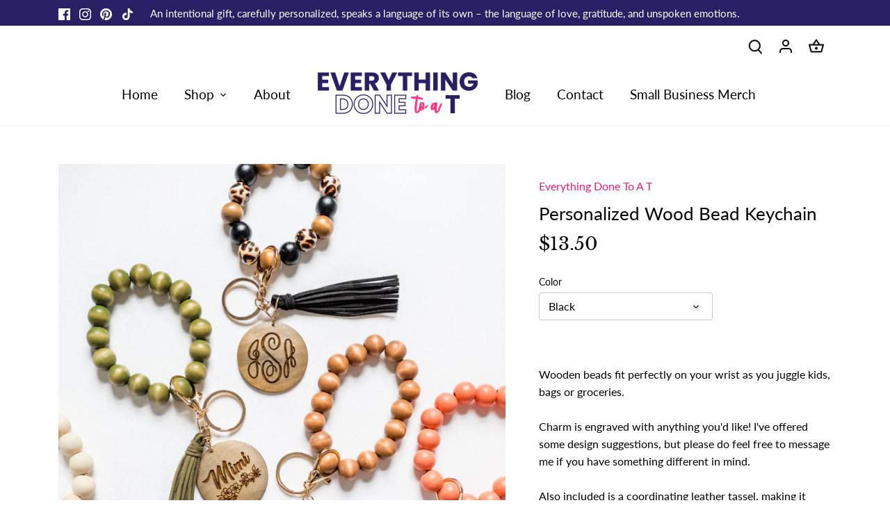

--- FILE ---
content_type: text/html; charset=UTF-8
request_url: https://beeapp.me/easycustomfield/ajaxLoadAdditionalPriceVariantId/everythingdonetoat.myshopify.com
body_size: 106
content:
  40312954257493